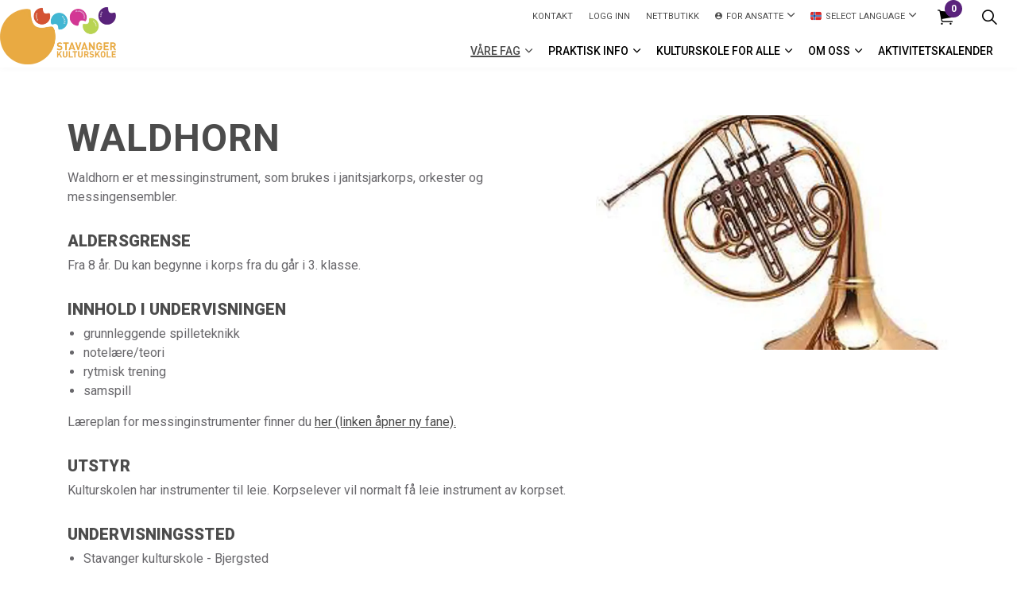

--- FILE ---
content_type: text/html; charset=utf-8
request_url: https://www.stavangerkulturskole.no/undervisningstilbud/alle-undervisningstilbud/?spwiTreeId=0&spwiCourseId=136
body_size: 7342
content:
<!DOCTYPE html>
<html dir="ltr" lang="nb-NO" class="no-js usn">
<head>
    
    <script id="Cookiebot" src="https://consent.cookiebot.com/uc.js" data-cbid="43c3964d-402e-4695-bd1f-2196a255d447" data-blockingmode="auto" type="text/javascript"></script>
    
    <meta charset="utf-8">
    <meta name="viewport" content="width=device-width, initial-scale=1, shrink-to-fit=no, maximum-scale=2">
        <link rel="canonical" href="https://www.stavangerkulturskole.no/undervisningstilbud/alle-undervisningstilbud/" />
    <title>Alle undervisningstilbud | Stavanger Kulturskole</title>
    <meta name="description" content="">
            <link rel="alternate" hreflang="nb-no" href="https://www.stavangerkulturskole.no/undervisningstilbud/alle-undervisningstilbud/" />
    <meta name="twitter:card" content="summary_large_image" />
    <meta property="og:type" content="website">
    <meta property="og:title" content="Alle undervisningstilbud | Stavanger Kulturskole" />
    <meta property="og:image" content="http://www.stavangerkulturskole.no/media/gppfolca/stavangerkulturskole-logo-2018.png" />
    <meta property="og:url" content="https://www.stavangerkulturskole.no/undervisningstilbud/alle-undervisningstilbud/" />
    <meta property="og:description" content="" />
    <meta property="og:site_name" content="Stavanger Kulturskole" />
    <meta name="robots" content="index,follow">

    




    <link href="/sb/sitebuilder-ltr-css-bundle.css.v1" media="screen" rel="stylesheet" />
<link href="/sb/sitebuilder-css-bundle.css.v1" media="screen" rel="stylesheet" />
<link href="/sb/sitebuilder-css-small-bundle.css.v1" media="screen and (min-width:0) and (max-width:1199px)" rel="stylesheet" />
<link href="/sb/sitebuilder-css-large-bundle.css.v1" media="screen and (min-width:1200px)" rel="stylesheet" />
<link rel="stylesheet" media="screen" href="/uSkinned/css/generated/02e85491-0855-4fea-9b88-330fd4106a46.css?version=639005261246300000" />
<link href="/sb/sitebuilder-css-prnt-bundle.css.v1" media="print" rel="stylesheet" />


            <link rel="shortcut icon" type="image/png" href="/media/wmyhz5qj/highlight_bg.png?width=32&amp;height=32">
        <link rel="apple-touch-icon" sizes="57x57" type="image/png" href="/media/wmyhz5qj/highlight_bg.png?width=57&amp;height=57">
        <link rel="apple-touch-icon" sizes="60x60" type="image/png" href="/media/wmyhz5qj/highlight_bg.png?width=60&amp;height=60">
        <link rel="apple-touch-icon" sizes="72x72" type="image/png" href="/media/wmyhz5qj/highlight_bg.png?width=72&amp;height=72">
        <link rel="apple-touch-icon" sizes="76x76" type="image/png" href="/media/wmyhz5qj/highlight_bg.png?width=76&amp;height=76">
        <link rel="apple-touch-icon" sizes="114x114" type="image/png" href="/media/wmyhz5qj/highlight_bg.png?width=114&amp;height=114">
        <link rel="apple-touch-icon" sizes="120x120" type="image/png" href="/media/wmyhz5qj/highlight_bg.png?width=120&amp;height=120">
        <link rel="apple-touch-icon" sizes="144x144" type="image/png" href="/media/wmyhz5qj/highlight_bg.png?width=144&amp;height=144">
        <link rel="apple-touch-icon" sizes="152x152" type="image/png" href="/media/wmyhz5qj/highlight_bg.png?width=152&amp;height=152">
        <link rel="apple-touch-icon" sizes="180x180" type="image/png" href="/media/wmyhz5qj/highlight_bg.png?width=180&amp;height=180">
        <link rel="icon" sizes="16x16" type="image/png" href="/media/wmyhz5qj/highlight_bg.png?width=16&amp;height=16">
        <link rel="icon" sizes="32x32" type="image/png" href="/media/wmyhz5qj/highlight_bg.png?width=32&amp;height=32">
        <link rel="icon" sizes="96x96" type="image/png" href="/media/wmyhz5qj/highlight_bg.png?width=96&amp;height=96">
        <link rel="icon" sizes="192x192" type="image/png" href="/media/wmyhz5qj/highlight_bg.png?width=192&amp;height=192">
        <meta name="msapplication-square70x70logo" content="/media/wmyhz5qj/highlight_bg.png?width=70&height=70" />
        <meta name="msapplication-square150x150logo" content="/media/wmyhz5qj/highlight_bg.png?width=150&height=150" />
        <meta name="msapplication-wide310x150logo" content="/media/wmyhz5qj/highlight_bg.png?width=310&height=150" />
        <meta name="msapplication-square310x310logo" content="/media/wmyhz5qj/highlight_bg.png?width=310&height=310" />

    
    
    
</head>
<body 
    
 class="body-bg body-bg-solid header-14-lg header-04-sm show_header-on-scroll-lg show_header-on-scroll-sm directional-icons-chevron     has-secondary-heading-seperator-below        secondary-navigation-underline-link-hover content-underline-link  footer-underline-link    "

>

            <!-- Snipcart -->
        <script>
            window.SnipcartSettings = {
                publicApiKey: "YzQzMDFmZjQtMzhlZS00N2U3LWFhOGYtODRjMjM4ZGE1N2I0NjM4MjY1NzM5NzI0NzI0MTEy",
                loadStrategy: "on-user-interaction",
                addProductBehavior: "cart-open",
                modalStyle: "side",
                templatesUrl: "/?alttemplate=usnsnipcartcustomization"
            };

            (function () { var c, d; (d = (c = window.SnipcartSettings).version) != null || (c.version = "3.0"); var s, S; (S = (s = window.SnipcartSettings).timeoutDuration) != null || (s.timeoutDuration = 2750); var l, p; (p = (l = window.SnipcartSettings).domain) != null || (l.domain = "cdn.snipcart.com"); var w, u; (u = (w = window.SnipcartSettings).protocol) != null || (w.protocol = "https"); var m, g; (g = (m = window.SnipcartSettings).loadCSS) != null || (m.loadCSS = !0); var y = window.SnipcartSettings.version.includes("v3.0.0-ci") || window.SnipcartSettings.version != "3.0" && window.SnipcartSettings.version.localeCompare("3.4.0", void 0, { numeric: !0, sensitivity: "base" }) === -1, f = ["focus", "mouseover", "touchmove", "scroll", "keydown"]; window.LoadSnipcart = o; document.readyState === "loading" ? document.addEventListener("DOMContentLoaded", r) : r(); function r() { window.SnipcartSettings.loadStrategy ? window.SnipcartSettings.loadStrategy === "on-user-interaction" && (f.forEach(function (t) { return document.addEventListener(t, o) }), setTimeout(o, window.SnipcartSettings.timeoutDuration)) : o() } var a = !1; function o() { if (a) return; a = !0; let t = document.getElementsByTagName("head")[0], n = document.querySelector("#snipcart"), i = document.querySelector('src[src^="'.concat(window.SnipcartSettings.protocol, "://").concat(window.SnipcartSettings.domain, '"][src$="snipcart.js"]')), e = document.querySelector('link[href^="'.concat(window.SnipcartSettings.protocol, "://").concat(window.SnipcartSettings.domain, '"][href$="snipcart.css"]')); n || (n = document.createElement("div"), n.id = "snipcart", n.setAttribute("hidden", "true"), document.body.appendChild(n)), h(n), i || (i = document.createElement("script"), i.src = "".concat(window.SnipcartSettings.protocol, "://").concat(window.SnipcartSettings.domain, "/themes/v").concat(window.SnipcartSettings.version, "/default/snipcart.js"), i.async = !0, t.appendChild(i)), !e && window.SnipcartSettings.loadCSS && (e = document.createElement("link"), e.rel = "stylesheet", e.type = "text/css", e.href = "".concat(window.SnipcartSettings.protocol, "://").concat(window.SnipcartSettings.domain, "/themes/v").concat(window.SnipcartSettings.version, "/default/snipcart.css"), t.prepend(e)), f.forEach(function (v) { return document.removeEventListener(v, o) }) } function h(t) { !y || (t.dataset.apiKey = window.SnipcartSettings.publicApiKey, window.SnipcartSettings.addProductBehavior && (t.dataset.configAddProductBehavior = window.SnipcartSettings.addProductBehavior), window.SnipcartSettings.modalStyle && (t.dataset.configModalStyle = window.SnipcartSettings.modalStyle), window.SnipcartSettings.currency && (t.dataset.currency = window.SnipcartSettings.currency), window.SnipcartSettings.templatesUrl && (t.dataset.templatesUrl = window.SnipcartSettings.templatesUrl)) } })();
        </script>
        <!-- End Snipcart -->



    <!-- Skip links -->
    <a class="skip-to-content" id="skip-to-content-link" href="#site-content">Skip to main content</a>
    <a class="skip-to-content" id="skip-to-footer-link" href="#site-footer">Skip to footer</a>
    <!--// Skip links -->

    <!-- Site -->
    <div id="site">

        <!-- Header -->
            <header id="site-header" class="header-bg-solid" tabindex="-1">
        <div class="container">

            <div class="row">

                    <div id="logo" >
        <a href="/" title="Stavanger Kulturskole">
                    <picture>
                            <source type="image/webp" srcset="/media/gppfolca/stavangerkulturskole-logo-2018.png?format=webp">
                        <img src="/media/gppfolca/stavangerkulturskole-logo-2018.png" alt="">
                    </picture>
            <span>Stavanger Kulturskole</span>
        </a>
    </div>



                    <!-- Expand -->
                    <button id="burgerNavStyle" class="expand-header expand-3-bars expand-uneven-lines expand-active-cross" type="button" aria-expanded="false" aria-label="Expand header">
                        <span>Menu</span>
                    </button>
                    <!--// Expand -->

                <!-- Main navigation -->
                        <nav aria-label="Main" class="main nav-dropdown navigation-dropdown-bg navigation-dropdown-bg-solid">
            <ul >
                        <li  class="has-child active">
                            <span>
                                <a href="/undervisningstilbud/"  >VÅRE FAG</a>
                            </span>

                                <button class="expand-subpages" type="button" aria-expanded="false" aria-label="Expand sub pages VÅRE FAG">
                                    <span aria-hidden="true">Expand sub pages VÅRE FAG</span>
                                </button>
            <ul >
                        <li  class="has-child ">
                            <span>
                                <a href="/undervisningstilbud/"  >Velg fag</a>
                            </span>

                                <button class="expand-subpages" type="button" aria-expanded="false" aria-label="Expand sub pages Velg fag">
                                    <span aria-hidden="true">Expand sub pages Velg fag</span>
                                </button>
            <ul  class="multi-col">
                        <li  class="no-child ">
                            <span>
                                <a href="/undervisningstilbud/"  >Alle fag</a>
                            </span>

                        </li>
                        <li  class="no-child ">
                            <span>
                                <a href="/dans/"  >Dans</a>
                            </span>

                        </li>
                        <li  class="no-child ">
                            <span>
                                <a href="/undervisningstilbud/grupper-samspill/"  >Musikkgrupper & samspill</a>
                            </span>

                        </li>
                        <li  class="no-child ">
                            <span>
                                <a href="/undervisningstilbud/instrumenter-sang/"  >Instrumenter & sang</a>
                            </span>

                        </li>
                        <li  class="no-child ">
                            <span>
                                <a href="/undervisningstilbud/talentutvikling-fordypning/"  >Talentutvikling & fordypning</a>
                            </span>

                        </li>
                        <li  class="no-child ">
                            <span>
                                <a href="/undervisningstilbud/tilbud-for-barn-0-6-aar/"  >Tilbud for barn 0-6 år</a>
                            </span>

                        </li>
                        <li  class="no-child ">
                            <span>
                                <a href="/undervisningstilbud/tilbud-i-sfo-tiden/"  >Tilbud i SFO-tiden</a>
                            </span>

                        </li>
                        <li  class="no-child ">
                            <span>
                                <a href="/undervisningstilbud/tilrettelagt-undervisning/"  >Tilrettelagt undervisning</a>
                            </span>

                        </li>
                        <li  class="no-child ">
                            <span>
                                <a href="/teater/"  >Teater</a>
                            </span>

                        </li>
                        <li  class="no-child ">
                            <span>
                                <a href="/visuelle-kunstfag/"  >Visuelle kunstfag</a>
                            </span>

                        </li>
            </ul>
                        </li>
                        <li  class="no-child ">
                            <span>
                                <a href="/undervisningslokaler/"  >Undervisningslokaler</a>
                            </span>

                                <button class="expand-subpages" type="button" aria-expanded="false" aria-label="Expand sub pages Undervisningslokaler">
                                    <span aria-hidden="true">Expand sub pages Undervisningslokaler</span>
                                </button>
                        </li>
                        <li  class="no-child active">
                            <span>
                                <a href="/undervisningstilbud/alle-undervisningstilbud/"  >Søk på alder og sted</a>
                            </span>

                                <button class="expand-subpages" type="button" aria-expanded="false" aria-label="Expand sub pages Søk på alder og sted">
                                    <span aria-hidden="true">Expand sub pages Søk på alder og sted</span>
                                </button>
                        </li>
            </ul>
                        </li>
                        <li  class="has-child ">
                            <span>
                                <a href="/praktisk-informasjon/"  >Praktisk info</a>
                            </span>

                                <button class="expand-subpages" type="button" aria-expanded="false" aria-label="Expand sub pages Praktisk info">
                                    <span aria-hidden="true">Expand sub pages Praktisk info</span>
                                </button>
            <ul  class="multi-col">
                        <li  class="no-child ">
                            <span>
                                <a href="/praktisk-informasjon/folketog-2026/"  >Folketog 2026 - PÅMELDING</a>
                            </span>

                        </li>
                        <li  class="no-child ">
                            <span>
                                <a href="/praktisk-informasjon/friplasser/"  >Friplasser</a>
                            </span>

                        </li>
                        <li  class="no-child ">
                            <span>
                                <a href="/praktisk-informasjon/instrumentleie/"  >Instrumentleie</a>
                            </span>

                        </li>
                        <li  class="no-child ">
                            <span>
                                <a href="#"  >Dansefest 2026</a>
                            </span>

                        </li>
                        <li  class="no-child ">
                            <span>
                                <a href="/praktisk-informasjon/maijazz-kids/"  >mai:jazz kids</a>
                            </span>

                        </li>
                        <li  class="no-child ">
                            <span>
                                <a href="/praktisk-informasjon/prisoversikt/"  >Prisoversikt</a>
                            </span>

                        </li>
                        <li  class="no-child ">
                            <span>
                                <a href="/praktisk-informasjon/vilkaar/"  >Vilkår</a>
                            </span>

                        </li>
                        <li  class="no-child ">
                            <span>
                                <a href="/praktisk-informasjon/speedadmin/"  >Speedadmin</a>
                            </span>

                        </li>
                        <li  class="no-child ">
                            <span>
                                <a href="/praktisk-informasjon/skoleruta/"  >Skoleruta</a>
                            </span>

                        </li>
            </ul>
                        </li>
                        <li  class="has-child ">
                            <span>
                                <a href="/kulturskole-for-alle/"  >Kulturskole for alle</a>
                            </span>

                                <button class="expand-subpages" type="button" aria-expanded="false" aria-label="Expand sub pages Kulturskole for alle">
                                    <span aria-hidden="true">Expand sub pages Kulturskole for alle</span>
                                </button>
            <ul >
                        <li  class="no-child ">
                            <span>
                                <a href="/kulturskole-for-alle/musikkterapi/"  >Musikkterapi</a>
                            </span>

                        </li>
                        <li  class="no-child ">
                            <span>
                                <a href="/kulturskole-for-alle/barnehager/"  >Barnehager</a>
                            </span>

                        </li>
                        <li  class="no-child ">
                            <span>
                                <a href="/undervisningstilbud/tilbud-i-sfo-tiden/"  >Kulturkarusell</a>
                            </span>

                        </li>
                        <li  class="no-child ">
                            <span>
                                <a href="/kulturskole-for-alle/i-grunnskolen/"  >I grunnskolen</a>
                            </span>

                        </li>
                        <li  class="no-child ">
                            <span>
                                <a href="/undervisningstilbud/tilbud-for-barn-0-6-aar/"  >Tilbud for barn 0-6 år</a>
                            </span>

                        </li>
                        <li  class="no-child ">
                            <span>
                                <a href="/kulturskole-for-alle/skolekorps/"  >Skolekorps</a>
                            </span>

                        </li>
                        <li  class="no-child ">
                            <span>
                                <a href="https://www.stavangerkulturskole.no/undervisningstilbud/grupper-og-samspill/?spwiTreeId=2294&amp;spwiCourseId=577"  >Skolekor</a>
                            </span>

                        </li>
                        <li  class="no-child ">
                            <span>
                                <a href="/kulturskole-for-alle/den-kulturelle-skolesekken/"  >Den kulturelle skolesekken</a>
                            </span>

                        </li>
            </ul>
                        </li>
                        <li  class="has-child ">
                            <span>
                                <a href="/om-oss/"  >Om oss</a>
                            </span>

                                <button class="expand-subpages" type="button" aria-expanded="false" aria-label="Expand sub pages Om oss">
                                    <span aria-hidden="true">Expand sub pages Om oss</span>
                                </button>
            <ul >
                        <li  class="no-child ">
                            <span>
                                <a href="/om-oss/laerere/"  >Lærere</a>
                            </span>

                        </li>
                        <li  class="no-child ">
                            <span>
                                <a href="/om-oss/administrasjonen/"  >Administrasjonen</a>
                            </span>

                        </li>
                        <li  class="no-child ">
                            <span>
                                <a href="/om-oss/kulturskolens-styre/"  >Kulturskolens styre</a>
                            </span>

                        </li>
                        <li  class="no-child ">
                            <span>
                                <a href="/om-oss/elevraad/"  >Elevråd</a>
                            </span>

                        </li>
                        <li  class="has-child ">
                            <span>
                                <a href="/om-oss/nyttige-linker/"  >Nyttige linker</a>
                            </span>

                                <button class="expand-subpages" type="button" aria-expanded="false" aria-label="Expand sub pages Nyttige linker">
                                    <span aria-hidden="true">Expand sub pages Nyttige linker</span>
                                </button>
            <ul >
                        <li  class="no-child ">
                            <span>
                                <a href="/praktisk-informasjon/prisoversikt/"  >Prisoversikt</a>
                            </span>

                        </li>
                        <li  class="no-child ">
                            <span>
                                <a href="/om-oss/planer-og-styrende-dokumenter/"  >Strategiplaner</a>
                            </span>

                        </li>
                        <li  class="no-child ">
                            <span>
                                <a href="/om-oss/ledige-stillinger/"  >Ledige stillinger</a>
                            </span>

                        </li>
            </ul>
                        </li>
            </ul>
                        </li>
                        <li  class="no-child ">
                            <span>
                                <a href="/aktivitetskalender/"  >Aktivitetskalender</a>
                            </span>

                                <button class="expand-subpages" type="button" aria-expanded="false" aria-label="Expand sub pages Aktivitetskalender">
                                    <span aria-hidden="true">Expand sub pages Aktivitetskalender</span>
                                </button>
                        </li>
            </ul>
        </nav>



                <!--// Main navigation -->
                <!-- Secondary navigation -->
                        <nav aria-label="Secondary" class="secondary nav-dropdown navigation-dropdown-bg navigation-dropdown-bg-solid">
            <ul>
                            <li><span><a href="/om-oss/administrasjonen/"  >Kontakt</a></span></li>
                            <li><span><a href="https://nostav.speedadmin.dk/"  >logg inn</a></span></li>
                            <li><span><a href="/nettbutikk/"  >Nettbutikk</a></span></li>
                    <li class="dropdown">
                        <a href="#" class="dropdown-toggle" id="myAccountDropdown" data-toggle="dropdown" aria-haspopup="true" aria-expanded="false"><i class="icon usn_ion-md-contact before"></i><span>For ansatte</span></a>
                        <div class="dropdown-menu dropdown-menu-right" aria-labelledby="myAccountDropdown">
                                    <a class="dropdown-item" href="https://login.microsoftonline.com/"  >Office 365</a>
                                    <a class="dropdown-item" href="https://stavangerkommune.sharepoint.com/sites/msteams_dd1b76"  >Intranett</a>
                        </div>
                    </li>

                        <li class="language-selector dropdown">
                            <a href="#" class="dropdown-toggle" id="languageDropdown" data-toggle="dropdown" aria-haspopup="true" aria-expanded="false"><img class="lazyload" src="/media/1eiltjah/norway.svg" alt=""><span>Select language</span></a>
                            <div class="dropdown-menu dropdown-menu-right" aria-labelledby="languageDropdown"> <a class="dropdown-item" href="/information-in-english/"  ><span>English</span></a><a class="dropdown-item" href="/informasjon-paa-arabisk/"  ><span>العربية</span></a></div>
                        </li>
            </ul>
        </nav>

                <!--// Secondary navigation -->
                <!-- CTA Links -->
                
                <!--// CTA Links -->
                <!-- Site search -->
                    <div class="form site-search-form site-search" aria-label="Site search">
            <form role="search" action="/soek/" method="get" name="searchForm">
                <fieldset>
                    <div class="form-group">
                        <input type="text" class="form-control" name="search_field" aria-label="S&#xF8;k" placeholder="S&#xF8;k" value="">
                    </div>
                    <button type="submit" role="button" aria-label="Search" class="btn base-btn-bg base-btn-bg-solid base-btn-bg-hover-solid base-btn-text base-btn-borders btn-search">
                        <span></span>
                        <i aria-hidden="true" class="icon usn_ion-ios-search"></i>
                    </button>
                </fieldset>
            </form>
            <button class="expand-search" data-toggle="collapse" type="button" aria-expanded="false" aria-label="Expand site search">
                <em>Expand Search</em>
                <i aria-hidden="true" class="icon usn_ion-ios-search search-icon"></i>
                <i aria-hidden="true" class="icon usn_ion-md-close close-icon"></i>
            </button>
        </div>

                <!--// Site search -->

                    <!-- Shop - Snipcart Cart -->
                    <nav class="shopping-cart snipcart-cart" aria-label="Handlekurv">
                        <i class="icon usn_ion-ios-cart" aria-hidden="true"></i>
                        <button class="open-cart snipcart-checkout">
                            <span class="d-none">Cart</span>
                            <span class="amount snipcart-items-count">0</span>
                        </button>
                    </nav>
                    <!--// Shop - Snipcart Cart -->
            </div>

        </div>
    </header>


        <!--// Header -->
        <!-- Content -->
        <main id="site-content" tabindex="-1">

            
            





    <section class="content component usn_cmp_gridlayout base-bg base-bg-solid  " >  

        <div class="component-inner">
                    <div class="container">



                <div class="" data-os-animation="fadeIn" data-os-animation-delay="0s" data-os-animation-duration="0s">

        
    <div class="umb-grid">
                <div class="grid-section">
        <div >
            <div class="container">
            <div class="row clearfix">
                    <div class="col-md-12 column">
                        <div >



        
<div class="usn_cmp_splitcomponent base-bg base-bg-solid  ">

    <div class=" row justify-content-between align-items-center">

        <div class="item item_block usn_cmp_text align-self-start col-xl-7 col-md-7 order-md-1 order-1 col-12   " data-os-animation="fadeIn" data-os-animation-delay="0s" data-os-animation-duration="1.2s">
            <div class="info text-left">

                <h1 class="heading  base-heading" data-os-animation="fadeIn" data-os-animation-delay="0s" data-os-animation-duration="1.2s">Waldhorn</h1>

                <div class="text base-text " data-os-animation="fadeIn" data-os-animation-delay="0s">
                    
                    <div style="text-align: left">Waldhorn er et messinginstrument, som brukes i janitsjarkorps, orkester og messingensembler.</div><div style="text-align: left"><br></div><h4 style="text-align: left">Aldersgrense</h4><div>Fra 8 år. Du kan begynne i korps fra du går i 3. klasse.</div><div><br></div><h4>Innhold i undervisningen</h4><ul><li>grunnleggende spilleteknikk</li><li>notelære/teori</li><li>rytmisk trening</li><li>samspill</li></ul><div>Læreplan for messinginstrumenter finner du <a href="https://www.stavangerkulturskole.no/media/jsunp50n/laereplan-messing-1.pdf" rel="noopener noreferrer" target="_blank">her (linken åpner ny fane).</a></div><div><br></div><h4>Utstyr</h4><div>Kulturskolen har instrumenter til leie. Korpselever vil normalt få leie instrument av korpset.&nbsp;</div><div><br></div><h4>Undervisningssted</h4><ul><li>Stavanger kulturskole - Bjergsted</li></ul><div>Via skolekorpsene foregår undervisningen også på de aktuelle skolene. Les mer om korps <a href="https://www.stavangerkulturskole.no/undervisningstilbud/grupper-og-samspill/?spwiTreeId=2292&amp;spwiCourseId=578" rel="noopener noreferrer" target="_blank">her (linken åpner ny fane)</a></div><hr><div><br></div>

                        <div class="spwi-sign-up-block">
            <a class="btn btn-lg base-btn-bg base-btn-bg-solid base-btn-bg-hover-solid base-btn-text base-btn-borders" id="education" href="https://www.speedadmin.dk/Public/ElevOprettelse.aspx?Skole=nostav&UVT=136" target="_blank">P&#xE5;melding</a>
                        </div>
                    <!--
	                    <a class="btn btn-lg base-btn-bg base-btn-bg-solid base-btn-bg-hover-solid base-btn-text base-btn-borders" id="education" href="https://www.speedadmin.dk/Public/ElevOprettelse.aspx?Skole=nostav&UVT=136" target="_blank">P&#xE5;melding</a>
	                -->
                </div>
            </div>
        </div>

        <div class="item item_block usn_cmp_gallery align-self-start col-xl-5 col-md-5 order-md-2 order-2 col-12" data-os-animation="fadeIn" data-os-animation-delay="0s" data-os-animation-duration="1.2s">
            <div class="component-main row  listing  listing_basic-grid listing_gallery">
                <div class="item  items-1 col-12  " data-os-animation="fadeIn" data-os-animation-delay="0s" data-os-animation-duration="1.2s">
                    
        <div class="image ">
            <picture>
                    <source type="image/webp" data-srcset="/speedware/Courses/136/Images/1551014170-waldhorn.jpeg?width=800&amp;height=530&format=webp 1x, /speedware/Courses/136/Images/1551014170-waldhorn.jpeg?width=1600&amp;height=1060&format=webp 2x" width="800" height="800">
                <img class="lazyload " src="/speedware/Courses/136/Images/1551014170-waldhorn.jpeg?width=160&amp;height=106" width="1600" height="1060" data-srcset="/speedware/Courses/136/Images/1551014170-waldhorn.jpeg?width=800&amp;height=530 1x, /speedware/Courses/136/Images/1551014170-waldhorn.jpeg?width=1600&amp;height=1060 2x" alt="Waldhorn" title="Waldhorn" />
            </picture>
        </div>

                </div>

            </div>
        </div>

    </div>

</div>






    
                        </div>
                    </div>
            </div>
            </div>
        </div>
                </div>
    </div>



    </div>




                    </div>
        </div>
    </section>












            

        </main>
        <!--// Content -->
        <!-- Footer -->
                    <footer id="site-footer" class="footer-bg-linear" tabindex="-1">

                <!-- Breadcrumb -->
                        <section class="breadcrumb-trail">
            <div class="container">
                <nav aria-label="Breadcrumb">
                    <ol class="breadcrumb" itemscope itemtype="http://schema.org/BreadcrumbList">
                            <li class="breadcrumb-item" itemprop="itemListElement" itemscope itemtype="http://schema.org/ListItem"><a href="/" itemtype="http://schema.org/Thing" itemprop="item"><span itemprop="name"><i class="icon before"></i>Forside</span></a><meta itemprop="position" content="1" /></li>
                            <li class="breadcrumb-item" itemprop="itemListElement" itemscope itemtype="http://schema.org/ListItem"><a href="/undervisningstilbud/" itemtype="http://schema.org/Thing" itemprop="item"><span itemprop="name"><i class="icon before"></i>Undervisningstilbud</span></a><meta itemprop="position" content="2" /></li>

                            <li itemprop="itemListElement" itemscope itemtype="http://schema.org/ListItem" class="breadcrumb-item active" aria-current="page"><span itemprop="name"><i class="icon before"></i>Alle undervisningstilbud</span><meta itemprop="position" content="3" /></li>
                    </ol>
                </nav>
            </div>
        </section>

                <!--// Breadcrumb -->

                <div class="container">

                        <!-- Row -->
                        <div class="row listing">

    <div class="item  footer-item   col-lg-4 col-md-12 col-12 col  item_text-below usn_pod_textimage text-left  " data-os-animation="fadeIn" data-os-animation-delay="0s" data-os-animation-duration="1,2s">
            <div class="inner   ">
                    <div class="info ">

                        <p class="heading sm footer-heading " >Stavanger Kulturskole</p>

                            <div class="text footer-text">
                                <p>Besøksadresse:<br>Kulturskolebygget: Sandvigå 5</p>
<p>Danseterminalen: Nedre Strandgt 89</p>
<p>Postadresse:<br>Stavanger kulturskole<br>P.B 8069 Forus, 4068 Stavanger</p>
<p>Man-Fre: 08.00-15.00</p>
<p>Tlf: 5150 8840<br>E-post: <a href="mailto:kulturskolen@stavanger.kommune.no" title="Email Us">kulturskolen@stavanger.kommune.no</a></p>
                            </div>

                    </div>
            </div>
    </div>
    <div class="item  footer-item   col-lg-5 col-md-12 col-12 col  item_text-below usn_pod_textimage text-left  " data-os-animation="fadeIn" data-os-animation-delay="0s" data-os-animation-duration="1,2s">
            <div class="inner   ">
                    <div class="info ">

                        <p class="heading sm footer-heading " >Tilsynsvakt</p>

                            <div class="text footer-text">
                                <p>Tilsynsvakt kulturskolebygget: <br>47485948 (man-tor kl. 1600-2030)</p>
<p>Tilsynsvakt Danseterminalen: <br>489 50 595 (man-tor kl. 1545-2045, fre kl.1530-1800)</p>
<p>Tilsynsvakt Hundvåg kommunedelskulturskole(sted: Hundvåg skole):<br>989 00 307 (man kl.1500-1800, tir-tor. kl.1500-1900).</p>
                            </div>

                    </div>
            </div>
    </div>
                                        <div class="item footer-item usn_pod_sociallinks offset-lg-1  col-lg-2 col-md-6 col-12 col ">
                                                <div class="inner">
                                                    <p class="heading sm footer-heading "  data-os-animation="fadeIn" data-os-animation-delay="0s" data-os-animation-duration="1,2s" >Finn oss her</p>        <nav class="social " data-os-animation="fadeIn" data-os-animation-delay="0s" data-os-animation-duration="1,2s" aria-label="Social links">

            <ul>
                        <li>
                            <span>
                                <a href="https://www.facebook.com/pages/Stavanger-kulturskole/215369535143810" target="_blank" rel="noreferrer noopener"  title="Link will open in a new window/tab" >
                                                <picture>
                                                    <source type="image/webp" data-srcset="/media/4i0hhx1g/facebook.png?format=webp&height=80 1x, /media/4i0hhx1g/facebook.png?format=webp&height=160 2x">
                                                    <img class="lazyload" src="/media/4i0hhx1g/facebook.png?format=webp&height=16" data-srcset="/media/4i0hhx1g/facebook.png?format=webp&height=80 1x, /media/4i0hhx1g/facebook.png?format=webp&height=160 2x" alt="">
                                                </picture>
                                </a>
                            </span>
                        </li>
                        <li>
                            <span>
                                <a href="https://www.instagram.com/stavangerkulturskole/" target="_blank" rel="noreferrer noopener"  title="Link will open in a new window/tab" >
                                                <picture>
                                                    <source type="image/webp" data-srcset="/media/xhkh1f3m/instagram.png?format=webp&height=80 1x, /media/xhkh1f3m/instagram.png?format=webp&height=160 2x">
                                                    <img class="lazyload" src="/media/xhkh1f3m/instagram.png?format=webp&height=16" data-srcset="/media/xhkh1f3m/instagram.png?format=webp&height=80 1x, /media/xhkh1f3m/instagram.png?format=webp&height=160 2x" alt="">
                                                </picture>
                                </a>
                            </span>
                        </li>
                        <li>
                            <span>
                                <a href="https://www.youtube.com/channel/UCMbr9VN2qjR3OZRsfbRzfPA" target="_blank" rel="noreferrer noopener"  title="Link will open in a new window/tab" >
                                                <picture>
                                                    <source type="image/webp" data-srcset="/media/zsmpjit5/youtube.png?format=webp&height=80 1x, /media/zsmpjit5/youtube.png?format=webp&height=160 2x">
                                                    <img class="lazyload" src="/media/zsmpjit5/youtube.png?format=webp&height=16" data-srcset="/media/zsmpjit5/youtube.png?format=webp&height=80 1x, /media/zsmpjit5/youtube.png?format=webp&height=160 2x" alt="">
                                                </picture>
                                </a>
                            </span>
                        </li>
            </ul>
        </nav>

                                                </div>
                                        </div>
                                        <div class="item footer-item usn_pod_image   col-lg-2 col-md-6 col-12 col ">
                                                <div class="inner">
                                                            <div class="image " data-os-animation="fadeIn" data-os-animation-delay="0s" data-os-animation-duration="1,2s">
                <a href="/media/moxhxfgb/stvgkommune_liggende_logo_hvit.png"   target=""   aria-label="Open image" aria-haspopup="dialog" role="button" data-toggle="lightbox" data-type="image" data-gallery="galleryname-78fa251a-93b4-4545-adc8-f47a872e5f1b" >

                        <picture>
                <source type="image/webp" data-srcset="/media/moxhxfgb/stvgkommune_liggende_logo_hvit.png?width=170&amp;height=86&format=webp 1x, /media/moxhxfgb/stvgkommune_liggende_logo_hvit.png?width=341&amp;height=173&format=webp 2x" width="170" height="86">
                <img class="lazyload" src="/media/moxhxfgb/stvgkommune_liggende_logo_hvit.png?width=34&amp;height=17&format=webp" width="170" height="86" data-srcset="/media/moxhxfgb/stvgkommune_liggende_logo_hvit.png?width=170&amp;height=86&format=webp 1x, /media/moxhxfgb/stvgkommune_liggende_logo_hvit.png?width=341&amp;height=173&format=webp 2x" alt="">
            </picture>



            </a>
        </div>

                                                </div>
                                        </div>

                        </div>
                        <!--// Row -->
                    <!-- Row -->
                    <div class="row">

                        <div class="col">
                            <nav aria-label="Footer" class="footer-navigation">
                                <ul>
                                    <li><div>&copy; 2026 Stavanger Kulturskole</div></li>
                                                    <li><span><a href="https://uustatus.no/nb/erklaringer/publisert/ec533276-3f0b-471b-8137-c861f1a720c8" target="_blank" rel="noreferrer noopener"  title="Link will open in a new window/tab" >Tilgjengelighetserklæring<i class="icon usn_ion-md-open after"></i></a></span></li>
                <li><span><a href="mailto:kulturskolen@stavanger.kommune.no" target="_blank" rel="noreferrer noopener"  title="Link will open in a new window/tab" >Tilbakemelding på tilgjengelighetserklæring<i class="icon usn_ion-md-open after"></i></a></span></li>

                                </ul>
                            </nav>
                        </div>

                    </div>
                    <!--// Row -->

                            <!-- Back to top -->
        <div class="usn_back-to-top position-right">
            <button id="back-to-top-link" aria-label="Back to top" class="btn base-btn-bg base-btn-bg base-btn-bg-solid base-btn-bg-hover-solid base-btn-text base-btn-borders btn-back-to-top">
                <span></span>
                <i aria-hidden="true" class="icon"></i><span aria-hidden="true" class="d-none">Back to top</span>
            </button>
        </div>
        <!--// Back to top -->


                </div>
            </footer>

        <!--// Footer -->

    </div>
    <!--// Site -->

    
    




<script src="/sb/sitebuilder-js-bundle.js.v1" type="text/javascript"></script>

    <script type="text/javascript" src="/uSkinned/scripts/generated/02e85491-0855-4fea-9b88-330fd4106a46.js?version=639005261246300000"></script>




    
    

    

    <link rel="stylesheet" href="/css/speedware/bootstrap-multiselect.css" />
<script src="/scripts/speedware/UtvFilter.js"></script>
<script src="/scripts/speedware/bootstrap-multiselect.js"></script>
<script>
             var utv = new UtvFilter({
                 elementSelector: '.utv__item',
                 filter1Id: 'Filter1List',
                 filter2Id: 'Filter2List',
                 overLayId: 'FilterBusy',
                 listContainerClass: '.utv-container-outer',
                 nothingFoundClass: '.js-nothingHere'
             });
    </script>
<script defer>
             $('#Filter1List').multiselect({
                 buttonWidth: '100%',
                 maxHeight: 200,
                 buttonText: function(options, select) {
                     return 'Alder';
                 },
             });
             $('#Filter2List').multiselect({
                 buttonWidth: '100%',
                 maxHeight: 200,
                 buttonText: function(options, select) {
                     return 'Sted';
                 },
             });
    </script>

</body>

</html>

--- FILE ---
content_type: application/x-javascript; charset=utf-8
request_url: https://consent.cookiebot.com/43c3964d-402e-4695-bd1f-2196a255d447/cc.js?renew=false&referer=www.stavangerkulturskole.no&dnt=false&init=false
body_size: 226
content:
if(console){var cookiedomainwarning='Error: The domain WWW.STAVANGERKULTURSKOLE.NO is not authorized to show the cookie banner for domain group ID 43c3964d-402e-4695-bd1f-2196a255d447. Please add it to the domain group in the Cookiebot Manager to authorize the domain.';if(typeof console.warn === 'function'){console.warn(cookiedomainwarning)}else{console.log(cookiedomainwarning)}};

--- FILE ---
content_type: text/javascript
request_url: https://www.stavangerkulturskole.no/scripts/speedware/UtvFilter.js
body_size: 1513
content:
class UtvFilter {
    /**
     *
     */
    constructor(userOptions) {
        this.filter1SelectedValues = [];
        this.filter2SelectedValues = [];
        this.defaults = {
            elementSelector: '.utv.utv-element',
            filter1Id: 'filter1',
            filter2Id: 'filter2',
            overLayId: 'FilterBusy',
            listContainerClass: '.utv-container',
            nothingFoundClass: '.js-nothingHere'
        };
        this.options = {
            elementSelector: '',
            filter1Id: '',
            filter2Id: '',
            overLayId: '',
            listContainerClass: '',
            nothingFoundClass: ''
        };
        //super();
        this.options = Object.assign({}, this.defaults, userOptions);
        //console.log(this.options)
        document.addEventListener('DOMContentLoaded', () => {
            this._utvItems = document.querySelectorAll(this.options.elementSelector);
            if (this.getUrlParameter(this.options.filter1Id)) {
                this.filter1SelectedValues = this.getUrlParameter(this.options.filter1Id).split(',');
                this.setSelectOnLoad(this.options.filter1Id, this.filter1SelectedValues);
            }
            if (this.getUrlParameter(this.options.filter2Id)) {
                this.filter2SelectedValues = this.getUrlParameter(this.options.filter2Id).split(',');
                this.setSelectOnLoad(this.options.filter2Id, this.filter2SelectedValues);
            }
            this.upDateListDisplay();
        });
    }
    HandleSelectChange(select) {
        this.BusyLayerVisibility(true);
        this.resetDisplay();
        if (select.id == this.options.filter1Id) {
            this.filter1SelectedValues = Array.from(select.selectedOptions).map(v => v.value);
            this.updateQueryStringParam(this.options.filter1Id, this.filter1SelectedValues != null ? this.filter1SelectedValues.toString() : '');
            //console.log('filter1SelectedValues', this.filter1SelectedValues);
        }
        if (select.id == this.options.filter2Id) {
            this.filter2SelectedValues = Array.from(select.selectedOptions).map(v => v.value);
            this.updateQueryStringParam(this.options.filter2Id, this.filter2SelectedValues != null ? this.filter2SelectedValues.toString() : '');
            //console.log('filter2SelectedValues', this.filter2SelectedValues);
        }
        //this.filter2SelectedValues = new Array<string>();
        this.upDateListDisplay();
        this.showHideContainers();
        this.BusyLayerVisibility(false);
    }
    // public Init() {
    //     this._utvItems = document.querySelectorAll(this.options.elementSelector);
    //     //console.log(this._utvItems);
    // }
    Reset() {
        try {
            $('#' + this.options.filter1Id).multiselect('deselect', this.filter1SelectedValues);
            $('#' + this.options.filter2Id).multiselect('deselect', this.filter2SelectedValues);
        } catch (exp) { console.log(exp) }
        this.filter1SelectedValues = new Array();
        this.filter2SelectedValues = new Array();
        let f1 = document.querySelector('#' + this.options.filter1Id);
        for (let i = 0; i < f1.options.length; i++) {
            f1.options[i].selected = false;
        }
        let f2 = document.querySelector('#' + this.options.filter2Id);
        for (let i = 0; i < f2.options.length; i++) {
            f2.options[i].selected = false;
        }
        this.updateQueryStringParam(this.options.filter1Id, '');
        this.updateQueryStringParam(this.options.filter2Id, '');


        this.resetDisplay();
    }
    upDateListDisplay() {
        this._utvItems.forEach((item) => {
            let show1 = true;
            let show2 = true;
            let fil1 = item.dataset.filter1values.split(',');
            let fil2 = item.dataset.filter2values.split(',');
            //console.log(fil1, fil2)
            if (this.filter1SelectedValues.length > 0) {
                show1 = this.filter1SelectedValues.some(itm => fil1.includes(itm));
            }
            if (this.filter2SelectedValues.length > 0) {
                show2 = this.filter2SelectedValues.some(itm => fil2.includes(itm));
            }
            item.dataset.show = show1 && show2 ? 'true' : 'false';
        });
    }
    setSelectOnLoad(selectId, selectedValues) {
        let f = document.querySelector('#' + selectId);
        for (let i = 0; i < f.options.length; i++) {
            //console.log(f.options[i].value);
            if (selectedValues.includes(f.options[i].value)) {
                f.options[i].selected = true;
            }
        }
    }
    BusyLayerVisibility(visible) {
        const busyLayer = document.getElementById(this.options.overLayId);
        if (visible) {
            busyLayer.style.display = 'block';
        }
        else {
            busyLayer.style.display = 'none';
        }
    }
    resetDisplay() {
        this._utvItems.forEach((item) => { item.dataset.show = 'true'; });
    }
    showHideContainers() {
        var selectedElements = document.querySelectorAll("[data-show='true']").length;
        if (selectedElements > 0) {
            document.querySelector(this.options.listContainerClass).classList.add('spwi-isvisible');
            document.querySelector(this.options.listContainerClass).classList.remove('spwi-ishidden');
            document.querySelector(this.options.nothingFoundClass).classList.add('spwi-ishidden');
            document.querySelector(this.options.nothingFoundClass).classList.remove('spwi-isvisible');
        }
        else {
            document.querySelector(this.options.listContainerClass).classList.add('spwi-ishidden');
            document.querySelector(this.options.listContainerClass).classList.remove('spwi-isvisible');
            document.querySelector(this.options.nothingFoundClass).classList.add('spwi-isvisible');
            document.querySelector(this.options.nothingFoundClass).classList.remove('spwi-ishidden');
        }
    }
    updateQueryStringParam(key, value) {
        var baseUrl = [location.protocol, '//', location.host, location.pathname].join(''), urlQueryString = document.location.search, newParam = key + '=' + value, params = '?' + newParam;
        // If the "search" string exists, then build params from it
        if (urlQueryString) {
            var updateRegex = new RegExp('([\?&])' + key + '[^&]*');
            var removeRegex = new RegExp('([\?&])' + key + '=[^&;]+[&;]?');
            if (typeof value == 'undefined' || value == null || value == '') { // Remove param if value is empty
                params = urlQueryString.replace(removeRegex, "$1");
                params = params.replace(/[&;]$/, "");
            }
            else if (urlQueryString.match(updateRegex) !== null) { // If param exists already, update it
                params = urlQueryString.replace(updateRegex, "$1" + newParam);
            }
            else { // Otherwise, add it to end of query string
                params = urlQueryString + '&' + newParam;
            }
        }
        // no parameter was set so we don't need the question mark
        params = params == '?' ? '' : params;
        window.history.replaceState({}, "", baseUrl + params);
    }
    getUrlParameter(name) {
        name = name.replace(/[\[]/, '\\[').replace(/[\]]/, '\\]');
        var regex = new RegExp('[\\?&]' + name + '=([^&#]*)');
        var results = regex.exec(location.search);
        return results === null ? '' : decodeURIComponent(results[1].replace(/\+/g, ' '));
    }
}


